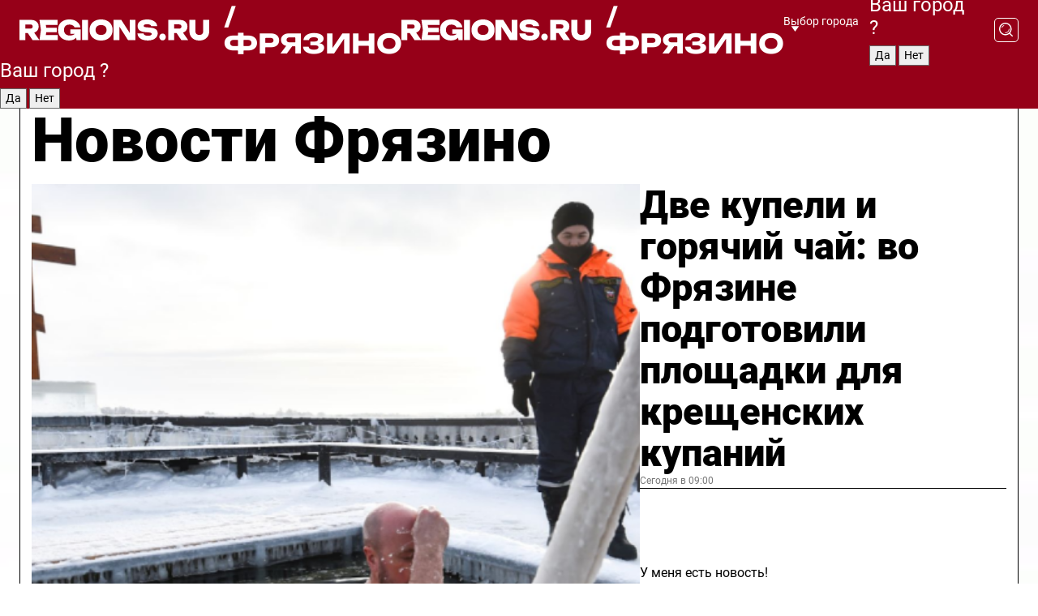

--- FILE ---
content_type: text/html; charset=UTF-8
request_url: https://regions.ru/fryazino
body_size: 19085
content:
<!DOCTYPE html>
<html lang="ru">
<head>

    <meta charset="utf-8">
    <!-- <base href="/"> -->

    <title>Новости Фрязино сегодня последние: самые главные и свежие происшествия и события дня</title>
    <meta name="keywords" content="">
    <meta name="description" content="Главные последние новости Фрязино сегодня онлайн: самая оперативная информация круглосуточно">

    <meta name="csrf-token" content="XesD7EUApZpFuRBMpG1jPNQ0BasOCaW30SpmedFH" />

    
    
    
    
    
    
    
    
    
    
    
    <meta http-equiv="X-UA-Compatible" content="IE=edge">
    <meta name="viewport" content="width=device-width, initial-scale=1, maximum-scale=1">

    <!-- Template Basic Images Start -->
    <link rel="icon" href="/img/favicon/favicon.ico">
    <link rel="apple-touch-icon" sizes="180x180" href="/img/favicon/apple-touch-icon.png">
    <!-- Template Basic Images End -->

    <!-- Custom Browsers Color Start -->
    <meta name="theme-color" content="#000">
    <!-- Custom Browsers Color End -->

    <link rel="stylesheet" href="https://regions.ru/css/main.min.css">
    <link rel="stylesheet" href="https://regions.ru/js/owl-carousel/assets/owl.carousel.min.css">
    <link rel="stylesheet" href="https://regions.ru/js/owl-carousel/assets/owl.theme.default.min.css">
    <link rel="stylesheet" href="https://regions.ru/css/custom.css?v=1768650913">

            <meta name="yandex-verification" content="1c939766cd81bf26" />
<meta name="google-site-verification" content="0vnG0Wlft2veIlSU714wTZ0kjs1vcRkXrIPCugsS9kc" />
<meta name="zen-verification" content="vlOnBo0GD4vjQazFqMHcmGcgw5TdyGjtDXLZWMcmdOiwd3HtGi66Kn5YsHnnbas9" />
<meta name="zen-verification" content="TbLqR35eMeggrFrleQbCgkqfhk5vr0ZqxHRlFZy4osbTCq7B4WQ27RqCCA3s2chu" />

<script type="text/javascript">
    (function(c,l,a,r,i,t,y){
        c[a]=c[a]||function(){(c[a].q=c[a].q||[]).push(arguments)};
        t=l.createElement(r);t.async=1;t.src="https://www.clarity.ms/tag/"+i;
        y=l.getElementsByTagName(r)[0];y.parentNode.insertBefore(t,y);
    })(window, document, "clarity", "script", "km2s2rvk59");
</script>

<!-- Yandex.Metrika counter -->
<script type="text/javascript" >
    (function(m,e,t,r,i,k,a){m[i]=m[i]||function(){(m[i].a=m[i].a||[]).push(arguments)};
        m[i].l=1*new Date();
        for (var j = 0; j < document.scripts.length; j++) {if (document.scripts[j].src === r) { return; }}
        k=e.createElement(t),a=e.getElementsByTagName(t)[0],k.async=1,k.src=r,a.parentNode.insertBefore(k,a)})
    (window, document, "script", "https://mc.yandex.ru/metrika/tag.js", "ym");

    ym(96085658, "init", {
        clickmap:true,
        trackLinks:true,
        accurateTrackBounce:true,
        webvisor:true
    });

            ym(23180710, "init", {
            clickmap: true,
            trackLinks: true,
            accurateTrackBounce: true
        });
    </script>
<noscript>
    <div>
        <img src="https://mc.yandex.ru/watch/96085658" style="position:absolute; left:-9999px;" alt="" />

                    <img src="https://mc.yandex.ru/watch/23180710" style="position:absolute; left:-9999px;" alt="" />
            </div>
</noscript>
<!-- /Yandex.Metrika counter -->

<!-- Top.Mail.Ru counter -->
<script type="text/javascript">
    var _tmr = window._tmr || (window._tmr = []);
    _tmr.push({id: "3513779", type: "pageView", start: (new Date()).getTime()});
    (function (d, w, id) {
        if (d.getElementById(id)) return;
        var ts = d.createElement("script"); ts.type = "text/javascript"; ts.async = true; ts.id = id;
        ts.src = "https://top-fwz1.mail.ru/js/code.js";
        var f = function () {var s = d.getElementsByTagName("script")[0]; s.parentNode.insertBefore(ts, s);};
        if (w.opera == "[object Opera]") { d.addEventListener("DOMContentLoaded", f, false); } else { f(); }
    })(document, window, "tmr-code");
</script>
<noscript><div><img src="https://top-fwz1.mail.ru/counter?id=3513779;js=na" style="position:absolute;left:-9999px;" alt="Top.Mail.Ru" /></div></noscript>
<!-- /Top.Mail.Ru counter -->

<script defer src="https://setka.news/scr/versioned/bundle.0.0.3.js"></script>
<link href="https://setka.news/scr/versioned/bundle.0.0.3.css" rel="stylesheet" />

<script>window.yaContextCb=window.yaContextCb||[]</script>
<script src="https://yandex.ru/ads/system/context.js" async></script>

    
    
    <script>
        if( window.location.href.includes('smi2')
            || window.location.href.includes('setka')
            || window.location.href.includes('adwile')
            || window.location.href.includes('24smi') ){

            window.yaContextCb.push(() => {
                Ya.Context.AdvManager.render({
                    "blockId": "R-A-16547837-5",
                    "renderTo": "yandex_rtb_R-A-16547837-5"
                })
            })

        }
    </script>
</head>


<body data-city-id="57" class="region silver_ponds" style="">



<!-- Custom HTML -->
<header class="fixed winter-2025">
    <div class="container">
        <div class="outer region">
                            <a href="/fryazino/" class="logo desktop">
                    <img src="/img/logo.svg" alt="" class="logo-short" />
                    
                    <span class="logo-region">
                        / Фрязино
                    </span>
                </a>

                <a href="/fryazino/" class="logo mobile">
                    <img src="/img/logo.svg" alt="" class="logo-short" />
                        
                    <span class="logo-region">
                        / Фрязино
                    </span>
                </a>
            

            <a href="#" class="mmenu-opener d-block d-lg-none" id="mmenu-opener">
                <!--<img src="/img/bars.svg" alt="">-->
            </a>

            <div class="mmenu" id="mmenu">
                <form action="/fryazino/search" class="mmenu-search">
                    <input type="text" name="query" class="search" placeholder="Поиск" />
                </form>
                <nav class="mobile-nav">
                    <ul>
                        <li><a href="/fryazino/news">Новости</a></li>
                        <li><a href="/fryazino/articles">Статьи</a></li>
                                                <li><a href="/fryazino/video">Видео</a></li>
                        <li><a href="/cities">Выбрать город</a></li>
                        <li><a href="/about">О редакции</a></li>
                        <li><a href="/vacancies">Вакансии</a></li>
                        <li><a href="/contacts">Контакты</a></li>
                    </ul>
                </nav>
                <div class="subscribe">
                    <div class="text">Подписывайтесь</div>
                    <div class="soc">
                        <!--a href="#" class="soc-item" target="_blank"><img src="/img/top-yt.svg" alt=""></a-->
                        <a href="https://vk.com/regionsru" class="soc-item" target="_blank"><img src="/img/top-vk.svg" alt=""></a>
                        <a href="https://ok.ru/regionsru" target="_blank" class="soc-item"><img src="/img/top-ok.svg" alt=""></a>
                        
                        <a href="https://dzen.ru/regions" class="soc-item" target="_blank"><img src="/img/top-dzen.svg" alt=""></a>
                        <a href="https://rutube.ru/channel/47098509/" class="soc-item" target="_blank"><img src="/img/top-rutube.svg" alt=""></a>
                    </div>
                </div>
            </div><!--mmenu-->

            <div class="right d-none d-lg-flex">
                <div>
    <a class="choose-city" href="#" id="choose-city">
        Выбор города
    </a>

    <form class="city-popup" id="city-popup" action="#">
        <div class="title">
            Введите название вашего города или выберите из списка:
        </div>
        <input id="searchCity" class="search-input" onkeyup="search_city()" type="text" name="city" placeholder="Введите название города..." />

        <ul id='list' class="list">
            <li class="cities" data-city="/">Главная страница</li>

                            <li class="cities" data-city="balashikha">Балашиха</li>
                            <li class="cities" data-city="bronnitsy">Бронницы</li>
                            <li class="cities" data-city="vidnoe">Видное</li>
                            <li class="cities" data-city="volokolamsk">Волоколамск</li>
                            <li class="cities" data-city="voskresensk">Воскресенск</li>
                            <li class="cities" data-city="dmitrov">Дмитров</li>
                            <li class="cities" data-city="dolgoprudny">Долгопрудный</li>
                            <li class="cities" data-city="domodedovo">Домодедово</li>
                            <li class="cities" data-city="dubna">Дубна</li>
                            <li class="cities" data-city="egorievsk">Егорьевск</li>
                            <li class="cities" data-city="zhukovsky">Жуковский</li>
                            <li class="cities" data-city="zaraisk">Зарайск</li>
                            <li class="cities" data-city="istra">Истра</li>
                            <li class="cities" data-city="kashira">Кашира</li>
                            <li class="cities" data-city="klin">Клин</li>
                            <li class="cities" data-city="kolomna">Коломна</li>
                            <li class="cities" data-city="korolev">Королев</li>
                            <li class="cities" data-city="kotelniki">Котельники</li>
                            <li class="cities" data-city="krasnogorsk">Красногорск</li>
                            <li class="cities" data-city="lobnya">Лобня</li>
                            <li class="cities" data-city="lospetrovsky">Лосино-Петровский</li>
                            <li class="cities" data-city="lotoshino">Лотошино</li>
                            <li class="cities" data-city="lukhovitsy">Луховицы</li>
                            <li class="cities" data-city="lytkarino">Лыткарино</li>
                            <li class="cities" data-city="lyubertsy">Люберцы</li>
                            <li class="cities" data-city="mozhaisk">Можайск</li>
                            <li class="cities" data-city="mytischi">Мытищи</li>
                            <li class="cities" data-city="naro-fominsk">Наро-Фоминск</li>
                            <li class="cities" data-city="noginsk">Ногинск</li>
                            <li class="cities" data-city="odintsovo">Одинцово</li>
                            <li class="cities" data-city="orekhovo-zuevo">Орехово-Зуево</li>
                            <li class="cities" data-city="pavlposad">Павловский Посад</li>
                            <li class="cities" data-city="podolsk">Подольск</li>
                            <li class="cities" data-city="pushkino">Пушкино</li>
                            <li class="cities" data-city="ramenskoe">Раменское</li>
                            <li class="cities" data-city="reutov">Реутов</li>
                            <li class="cities" data-city="ruza">Руза</li>
                            <li class="cities" data-city="sergposad">Сергиев Посад</li>
                            <li class="cities" data-city="serprudy">Серебряные Пруды</li>
                            <li class="cities" data-city="serpuhov">Серпухов</li>
                            <li class="cities" data-city="solnechnogorsk">Солнечногорск</li>
                            <li class="cities" data-city="stupino">Ступино</li>
                            <li class="cities" data-city="taldom">Талдом</li>
                            <li class="cities" data-city="fryazino">Фрязино</li>
                            <li class="cities" data-city="khimki">Химки</li>
                            <li class="cities" data-city="chernogolovka">Черноголовка</li>
                            <li class="cities" data-city="chekhov">Чехов</li>
                            <li class="cities" data-city="shatura">Шатура</li>
                            <li class="cities" data-city="shakhovskaya">Шаховская</li>
                            <li class="cities" data-city="schelkovo">Щелково</li>
                            <li class="cities" data-city="elektrostal">Электросталь</li>
                    </ul>
        <div class="show-all" id="show-all">
            <img src="/img/show-all.svg" alt="">
        </div>
    </form>
</div>

                <div class="city-confirm js-city-confirm">
                    <h4>Ваш город <span></span>?</h4>
                    <div class="buttons-row">
                        <input type="button" value="Да" class="js-city-yes" />
                        <input type="button" value="Нет" class="js-city-no" />
                    </div>

                                    </div>

                <a class="search" href="#" id="search-opener">
						<span class="search-icon">
							<img src="/img/magnifier.svg" alt="" />
							<img src="/img/magnifier.svg" alt="" />
						</span>
                </a>
                <form action="/fryazino/search" id="search-form" class="search-form">
                    <input id="search" class="search-input" type="text" name="query" placeholder="Что ищете?" />
                </form>
            </div>


        </div>
    </div>

    <div class="mobile-popup">
        <div class="city-confirm js-city-confirm">
            <h4>Ваш город <span></span>?</h4>
            <div class="buttons-row">
                <input type="button" value="Да" class="js-city-yes" />
                <input type="button" value="Нет" class="js-city-mobile-no" />
            </div>
        </div>
    </div>
</header>


<div class="container">
    <div id="yandex_rtb_R-A-16547837-5"></div>

            <nav class="nav-bar border-left border-right border-bottom" role="navigation" id="nav-bar">
    <ul class="nav-menu ul-style">
        <!--li class="item online">
            <a href="#" class="nav-link">Срочно</a>
        </li-->

                    <!--li class="item header">
                <h1>Новости Фрязино сегодня последние: самые главные и свежие происшествия и события дня</h1>
            </li-->
                <li class="item nav-wrapper">
            <ul class="nav-sections ul-style">
                <li class="item sections-item">
                    <a href="/fryazino/news" class="nav-link ttu">Новости</a>
                </li>

                <li class="item sections-item">
                    <a href="/fryazino/articles" class="nav-link ttu">Статьи</a>
                </li>
                                <li class="item sections-item">
                    <a href="/fryazino/video" class="nav-link ttu">Видео</a>
                </li>

                
                                                                                        <li class="item sections-item">
                                <a href="/fryazino/obschestvo" class="nav-link">Общество</a>
                            </li>
                                                                                                <li class="item sections-item">
                                <a href="/fryazino/proisshestviya" class="nav-link">Происшествия</a>
                            </li>
                                                                                                <li class="item sections-item">
                                <a href="/fryazino/dorogi" class="nav-link">Транспорт и дороги</a>
                            </li>
                                                                                                <li class="item sections-item">
                                <a href="/fryazino/stroitelstvo" class="nav-link">Строительство</a>
                            </li>
                                                                                                                                                                                                                                                                                                                                                                                                                                                                                                                                                                                                                                                                                                                                                                                                                                                    </ul>
        </li><!--li-->
        <li class="item more" id="more-opener">
            <a href="#" class="nav-link">Еще</a>
        </li>
    </ul>

    <div class="more-popup" id="more-popup">
                    <nav class="categories">
                <ul>
                                            <li>
                            <a href="/fryazino/obschestvo">Общество</a>
                        </li>
                                            <li>
                            <a href="/fryazino/proisshestviya">Происшествия</a>
                        </li>
                                            <li>
                            <a href="/fryazino/dorogi">Транспорт и дороги</a>
                        </li>
                                            <li>
                            <a href="/fryazino/stroitelstvo">Строительство</a>
                        </li>
                                            <li>
                            <a href="/fryazino/blagoustroystvo">Благоустройство</a>
                        </li>
                                            <li>
                            <a href="/fryazino/geroi-svo">Герои СВО</a>
                        </li>
                                            <li>
                            <a href="/fryazino/ofitsialno">Официально</a>
                        </li>
                                            <li>
                            <a href="/fryazino/blog">Блог</a>
                        </li>
                                            <li>
                            <a href="/fryazino/kultura">Культура</a>
                        </li>
                                            <li>
                            <a href="/fryazino/obrazovanie">Образование</a>
                        </li>
                                            <li>
                            <a href="/fryazino/zdravoohranenie">Здравоохранение</a>
                        </li>
                                            <li>
                            <a href="/fryazino/turizm">Туризм</a>
                        </li>
                                            <li>
                            <a href="/fryazino/sport">Спорт</a>
                        </li>
                                            <li>
                            <a href="/fryazino/ekologija">Экология</a>
                        </li>
                                            <li>
                            <a href="/fryazino/bezopasnost">Безопасность</a>
                        </li>
                                            <li>
                            <a href="/fryazino/sotsialnaja-zaschita">Социальная защита</a>
                        </li>
                                            <li>
                            <a href="/fryazino/novosti">Новости</a>
                        </li>
                                            <li>
                            <a href="/fryazino/zhkh">ЖКХ</a>
                        </li>
                                            <li>
                            <a href="/fryazino/nauka">Наука</a>
                        </li>
                                            <li>
                            <a href="/fryazino/aktualno">Актуально</a>
                        </li>
                                            <li>
                            <a href="/fryazino/sobytiya">События</a>
                        </li>
                                    </ul>
            </nav>
        
        <nav class="bottom-nav">
            <ul>
                <li><a href="/about">О редакции</a></li>
                <li><a href="/fryazino/authors">Авторы</a></li>
                <li><a href="/media-kit">Рекламодателям</a></li>
                <li><a href="/contacts">Контактная информация</a></li>
                <li><a href="/privacy-policy">Политика конфиденциальности</a></li>
            </ul>
        </nav>

        <div class="subscribe">
            <div class="text">Подписывайтесь</div>
            <div class="soc">
                <!--a href="#" class="soc-item" target="_blank"><img src="/img/top-yt.svg" alt=""></a-->
                <a href="https://vk.com/regionsru" class="soc-item" target="_blank"><img src="/img/top-vk.svg" alt=""></a>
                <a href="https://ok.ru/regionsru" target="_blank" class="soc-item"><img src="/img/top-ok.svg" alt=""></a>
                                <a href="https://dzen.ru/regions" class="soc-item" target="_blank"><img src="/img/top-dzen.svg" alt=""></a>
                <a href="https://rutube.ru/channel/47098509/" class="soc-item" target="_blank"><img src="/img/top-rutube.svg" alt=""></a>
                <a href="https://max.ru/regions" class="soc-item" target="_blank">
                    <img src="/img/top-max.svg" alt="">
                </a>
            </div>
        </div>
    </div>
</nav>
    
    
    <div class="zones border-left border-right">
        <div class="site-header">
            <h1>Новости Фрязино</h1>
        </div>

        <div class="region-page">
                            <div class="article big-story">
                    <a class="image" href="/fryazino/aktualno/dve-kupeli-i-goryachiy-chay-vo-fryazine-podgotovili-ploschadki-dlya-kreschenskih-kupaniy">
                        <img src="https://storage.yandexcloud.net/regions/posts/media/thumbnails/2026/01/medium/t7Rz4E736h22HvmRA1LOsjSFMAlkqr7tJfWfCg1E.png" class="article-image" alt="Две купели и горячий чай: во Фрязине подготовили площадки для крещенских купаний" />
                    </a>
                    <div class="right border-bottom">
                        <a href="/fryazino/aktualno/dve-kupeli-i-goryachiy-chay-vo-fryazine-podgotovili-ploschadki-dlya-kreschenskih-kupaniy" class="headline">Две купели и горячий чай: во Фрязине подготовили площадки для крещенских купаний</a>
                        <div class="update">
                            Сегодня в 09:00
                        </div>
                        <div class="related-items">
                            <div class="feedback-mobile-banner-wrapper">
    <div class="feedback-mobile-banner-btn js-show-feedback-form-btn">

        <div class="feedback-mobile-banner-btn__ico">
            <svg width="72" height="72" viewBox="0 0 72 72" fill="none" xmlns="http://www.w3.org/2000/svg">
                <path d="M7.01577 71.5L13.8486 51.8407C13.8734 51.6964 13.8635 51.4575 13.695 51.3082C5.30631 45.8384 0.5 37.6811 0.5 28.9116C0.5 12.9701 16.5739 0 36.3293 0C56.0847 0 72 12.9701 72 28.9116C72 44.853 55.9261 57.8231 36.1707 57.8231C34.9122 57.8231 33.495 57.8231 32.1869 57.6639C32.1275 57.6639 32.0631 57.6688 32.0284 57.6887L7.01577 71.49V71.5ZM36.3293 2.48851C17.9414 2.48851 2.97748 14.3438 2.97748 28.9116C2.97748 36.835 7.39234 44.2458 15.0923 49.2477L15.1617 49.2975C16.123 50.0241 16.5491 51.2733 16.2468 52.4828L16.2171 52.5923L11.4901 66.1945L30.8838 55.4939C31.4982 55.1853 32.0532 55.1853 32.2613 55.1853L32.4149 55.1953C33.5892 55.3446 34.9617 55.3446 36.1757 55.3446C54.5635 55.3446 69.5275 43.4893 69.5275 28.9215C69.5275 14.3538 54.6329 2.48851 36.3293 2.48851Z" fill="white"/>
                <path d="M21.306 35.6598C18.12 35.6598 15.5285 33.0569 15.5285 29.8566C15.5285 26.6564 18.12 24.0534 21.306 24.0534C24.492 24.0534 27.0835 26.6564 27.0835 29.8566C27.0835 33.0569 24.492 35.6598 21.306 35.6598ZM21.306 26.5419C19.4875 26.5419 18.006 28.0301 18.006 29.8566C18.006 31.6832 19.4875 33.1713 21.306 33.1713C23.1245 33.1713 24.606 31.6832 24.606 29.8566C24.606 28.0301 23.1245 26.5419 21.306 26.5419Z" fill="white"/>
                <path d="M36.3293 35.6598C33.1432 35.6598 30.5518 33.0569 30.5518 29.8566C30.5518 26.6564 33.1432 24.0534 36.3293 24.0534C39.5153 24.0534 42.1067 26.6564 42.1067 29.8566C42.1067 33.0569 39.5153 35.6598 36.3293 35.6598ZM36.3293 26.5419C34.5108 26.5419 33.0293 28.0301 33.0293 29.8566C33.0293 31.6832 34.5108 33.1713 36.3293 33.1713C38.1477 33.1713 39.6293 31.6832 39.6293 29.8566C39.6293 28.0301 38.1477 26.5419 36.3293 26.5419Z" fill="white"/>
                <path d="M51.1991 35.6598C48.0131 35.6598 45.4217 33.0569 45.4217 29.8566C45.4217 26.6564 48.0131 24.0534 51.1991 24.0534C54.3852 24.0534 56.9766 26.6564 56.9766 29.8566C56.9766 33.0569 54.3852 35.6598 51.1991 35.6598ZM51.1991 26.5419C49.3807 26.5419 47.8991 28.0301 47.8991 29.8566C47.8991 31.6832 49.3807 33.1713 51.1991 33.1713C53.0176 33.1713 54.4991 31.6832 54.4991 29.8566C54.4991 28.0301 53.0176 26.5419 51.1991 26.5419Z" fill="white"/>
            </svg>

        </div>

        <div class="feedback-mobile-banner-btn__text">
            У меня есть новость!
        </div>

        <div class="feedback-mobile-banner-btn__btn">Сообщить</div>
    </div>
</div>

                            

                                                                                                                                                            <div class="item">
                                        <a href="/fryazino/bezopasnost/led-na-vodoemah-fryazina-okrep-do-24-santimetrov" class="name">Лед на водоемах Фрязина окреп до 24 сантиметров</a>
                                        <span class="update">15 минут назад</span>
                                    </div>
                                                                                                                                <div class="item">
                                        <a href="/fryazino/sobytiya/posetiteley-fryazinskoy-biblioteki-pogruzyat-v-muzykalnuyu-istoriyu" class="name">Посетителей фрязинской библиотеки погрузят в музыкальную историю</a>
                                        <span class="update">18 минут назад</span>
                                    </div>
                                                                                    </div>
                    </div>
                </div><!--big-story-->
            
            <div class="feedback-modal-success-wrapper js-feedback-success">
    <div class="feedback-modal-success-wrapper__result">
        <div class="feedback-modal-success-wrapper__result-text">
            Ваше обращение принято. <br /> Мы рассмотрим его в ближайшее время.
        </div>
        <div class="feedback-modal-success-wrapper__result-btn js-hide-feedback-success-btn">
            Закрыть
        </div>
    </div>
</div>


<div class="feedback-modal-form-wrapper js-feedback-form">
    <h3>Опишите проблему</h3>

    <form
        id="feedback-form"
        method="post"
        action="https://regions.ru/feedback"
    >
        <input type="hidden" name="site_id" value="57" />

        <textarea name="comment" id="comment" placeholder=""></textarea>

        <div class="js-upload-wrap">
            <div id="files">

            </div>

            <div class="feedback-modal-form-wrapper__row feedback-modal-form-wrapper__add-file">
                <svg width="23" height="24" viewBox="0 0 23 24" fill="none" xmlns="http://www.w3.org/2000/svg">
                    <path d="M10.7802 6.91469C10.4604 7.25035 9.88456 7.25035 9.56467 6.91469C9.24478 6.57902 9.24478 5.97483 9.56467 5.63916L13.2754 1.74545C14.363 0.604196 15.8345 0 17.306 0C20.4409 0 23 2.68531 23 5.97483C23 7.51888 22.4242 9.06294 21.3366 10.2042L17.306 14.4336C16.2184 15.5748 14.8108 16.179 13.3394 16.179C11.2921 16.179 9.5007 15.0378 8.47705 13.2923C8.22114 12.8895 8.02921 12.4196 7.90125 11.9497C7.7733 11.4797 8.02921 10.9427 8.47705 10.8084C8.9249 10.6741 9.43672 10.9427 9.56467 11.4126C9.62865 11.7483 9.75661 12.0168 9.94854 12.3524C10.6523 13.5608 11.9319 14.3664 13.2754 14.3664C14.299 14.3664 15.2587 13.9636 16.0264 13.2252L20.057 8.9958C20.8248 8.19021 21.2086 7.11608 21.2086 6.10909C21.2086 3.82657 19.4812 2.01399 17.306 2.01399C16.2823 2.01399 15.3227 2.41678 14.5549 3.22238L10.8442 7.11608L10.7802 6.91469ZM12.2517 17.0517L8.54103 20.9455C7.00556 22.5566 4.51043 22.5566 2.97497 20.9455C1.4395 19.3343 1.4395 16.7161 2.97497 15.1049L7.00556 10.8755C7.7733 10.0699 8.79694 9.66713 9.75661 9.66713C10.7163 9.66713 11.7399 10.0699 12.5076 10.8755C12.7636 11.1441 12.9555 11.4126 13.0834 11.6811C13.2754 11.9497 13.4033 12.2853 13.4673 12.621C13.5953 13.0909 14.1071 13.4266 14.5549 13.2252C15.0028 13.0909 15.2587 12.5538 15.1307 12.0839C15.0028 11.614 14.8108 11.1441 14.5549 10.7413C14.299 10.3385 14.0431 9.93567 13.7232 9.6C12.6356 8.45874 11.1641 7.85455 9.69263 7.85455C8.22114 7.85455 6.74965 8.45874 5.66203 9.6L1.63143 13.8294C-0.543811 16.1119 -0.543811 19.9385 1.63143 22.2881C3.80668 24.5706 7.38943 24.5706 9.56467 22.2881L13.2754 18.3944C13.5953 18.0587 13.5953 17.4545 13.2754 17.1189C12.8915 16.7832 12.3797 16.7832 11.9958 17.1189L12.2517 17.0517Z" fill="#960018"/>
                </svg>

                <div class="file-load-area">
                    <label>
                        <input id="fileupload" data-url="https://regions.ru/feedback/upload" data-target="files" name="file" type="file" style="display: none">
                        Добавить фото или видео
                    </label>
                </div>
                <div class="file-loader">
                    <div class="lds-ring"><div></div><div></div><div></div><div></div></div>
                </div>
            </div>
        </div>

        <div class="feedback-modal-form-wrapper__row">
            <label for="category_id">Тема:</label>
            <select name="category_id" id="category_id">
                <option value="">Выберите тему</option>
                                    <option value="1">Дороги</option>
                                    <option value="15">Блог</option>
                                    <option value="2">ЖКХ</option>
                                    <option value="3">Благоустройство</option>
                                    <option value="4">Здравоохранение</option>
                                    <option value="5">Социальная сфера</option>
                                    <option value="6">Общественный транспорт</option>
                                    <option value="7">Строительство</option>
                                    <option value="8">Торговля</option>
                                    <option value="9">Мусор</option>
                                    <option value="10">Образование</option>
                                    <option value="11">Бизнес</option>
                                    <option value="12">Другое</option>
                            </select>
        </div>

        <div class="feedback-modal-form-wrapper__row">
            <label>Ваши данные:</label>

            <div class="feedback-modal-form-wrapper__incognito">
                <input type="checkbox" name="incognito" id="incognito" />
                <label for="incognito">Остаться инкогнито</label>
            </div>
        </div>

        <div class="js-feedback-from-personal-wrapper">
            <div class="feedback-modal-form-wrapper__row">
                <input type="text" name="name" id="name" placeholder="ФИО" />
            </div>

            <div class="feedback-modal-form-wrapper__row">
                <input type="text" name="phone" id="phone" placeholder="Телефон" />
            </div>

            <div class="feedback-modal-form-wrapper__row">
                <input type="email" name="email" id="email" placeholder="E-mail" />
            </div>
        </div>

        <div class="feedback-modal-form-wrapper__row">
            <input type="submit" value="Отправить" />
            <input type="reset" class="js-hide-feedback-form-btn" value="Отменить" />
        </div>
    </form>
</div>

<script id="template-upload-file" type="text/html">
    <div class="feedback-modal-form-wrapper__file">
        <input type="hidden" name="files[]" value="${_id}" />

        <div class="feedback-modal-form-wrapper__file-ico">
            <svg id="Layer_1" style="enable-background:new 0 0 512 512;" version="1.1" viewBox="0 0 512 512" xml:space="preserve" xmlns="http://www.w3.org/2000/svg" xmlns:xlink="http://www.w3.org/1999/xlink"><path d="M399.3,168.9c-0.7-2.9-2-5-3.5-6.8l-83.7-91.7c-1.9-2.1-4.1-3.1-6.6-4.4c-2.9-1.5-6.1-1.6-9.4-1.6H136.2  c-12.4,0-23.7,9.6-23.7,22.9v335.2c0,13.4,11.3,25.9,23.7,25.9h243.1c12.4,0,21.2-12.5,21.2-25.9V178.4  C400.5,174.8,400.1,172.2,399.3,168.9z M305.5,111l58,63.5h-58V111z M144.5,416.5v-320h129v81.7c0,14.8,13.4,28.3,28.1,28.3h66.9  v210H144.5z"/></svg>
        </div>
        <div class="feedback-modal-form-wrapper__file-text">
            ${name}
        </div>
        <div class="feedback-modal-form-wrapper__file-del js-feedback-delete-file">
            <svg style="enable-background:new 0 0 36 36;" version="1.1" viewBox="0 0 36 36" xml:space="preserve" xmlns="http://www.w3.org/2000/svg" xmlns:xlink="http://www.w3.org/1999/xlink"><style type="text/css">
                    .st0{fill:#960018;}
                    .st1{fill:none;stroke:#960018;stroke-width:2.0101;stroke-linejoin:round;stroke-miterlimit:10;}
                    .st2{fill:#960018;}
                    .st3{fill-rule:evenodd;clip-rule:evenodd;fill:#960018;}
                </style><g id="Layer_1"/><g id="icons"><path class="st0" d="M6.2,3.5L3.5,6.2c-0.7,0.7-0.7,1.9,0,2.7l9.2,9.2l-9.2,9.2c-0.7,0.7-0.7,1.9,0,2.7l2.6,2.6   c0.7,0.7,1.9,0.7,2.7,0l9.2-9.2l9.2,9.2c0.7,0.7,1.9,0.7,2.7,0l2.6-2.6c0.7-0.7,0.7-1.9,0-2.7L23.3,18l9.2-9.2   c0.7-0.7,0.7-1.9,0-2.7l-2.6-2.6c-0.7-0.7-1.9-0.7-2.7,0L18,12.7L8.8,3.5C8.1,2.8,6.9,2.8,6.2,3.5z" id="close_1_"/></g></svg>
        </div>
    </div>
</script>

            <div class="zone zone-region">
                <div class="zone-left">
                    <div class="zone-cites">

                        <div class="feedback-banner-wrapper">
    <div class="feedback-banner-btn js-show-feedback-form-btn">
        <div class="feedback-banner-btn__ico">
            <svg width="72" height="72" viewBox="0 0 72 72" fill="none" xmlns="http://www.w3.org/2000/svg">
                <path d="M7.01577 71.5L13.8486 51.8407C13.8734 51.6964 13.8635 51.4575 13.695 51.3082C5.30631 45.8384 0.5 37.6811 0.5 28.9116C0.5 12.9701 16.5739 0 36.3293 0C56.0847 0 72 12.9701 72 28.9116C72 44.853 55.9261 57.8231 36.1707 57.8231C34.9122 57.8231 33.495 57.8231 32.1869 57.6639C32.1275 57.6639 32.0631 57.6688 32.0284 57.6887L7.01577 71.49V71.5ZM36.3293 2.48851C17.9414 2.48851 2.97748 14.3438 2.97748 28.9116C2.97748 36.835 7.39234 44.2458 15.0923 49.2477L15.1617 49.2975C16.123 50.0241 16.5491 51.2733 16.2468 52.4828L16.2171 52.5923L11.4901 66.1945L30.8838 55.4939C31.4982 55.1853 32.0532 55.1853 32.2613 55.1853L32.4149 55.1953C33.5892 55.3446 34.9617 55.3446 36.1757 55.3446C54.5635 55.3446 69.5275 43.4893 69.5275 28.9215C69.5275 14.3538 54.6329 2.48851 36.3293 2.48851Z" fill="white"/>
                <path d="M21.306 35.6598C18.12 35.6598 15.5285 33.0569 15.5285 29.8566C15.5285 26.6564 18.12 24.0534 21.306 24.0534C24.492 24.0534 27.0835 26.6564 27.0835 29.8566C27.0835 33.0569 24.492 35.6598 21.306 35.6598ZM21.306 26.5419C19.4875 26.5419 18.006 28.0301 18.006 29.8566C18.006 31.6832 19.4875 33.1713 21.306 33.1713C23.1245 33.1713 24.606 31.6832 24.606 29.8566C24.606 28.0301 23.1245 26.5419 21.306 26.5419Z" fill="white"/>
                <path d="M36.3293 35.6598C33.1432 35.6598 30.5518 33.0569 30.5518 29.8566C30.5518 26.6564 33.1432 24.0534 36.3293 24.0534C39.5153 24.0534 42.1067 26.6564 42.1067 29.8566C42.1067 33.0569 39.5153 35.6598 36.3293 35.6598ZM36.3293 26.5419C34.5108 26.5419 33.0293 28.0301 33.0293 29.8566C33.0293 31.6832 34.5108 33.1713 36.3293 33.1713C38.1477 33.1713 39.6293 31.6832 39.6293 29.8566C39.6293 28.0301 38.1477 26.5419 36.3293 26.5419Z" fill="white"/>
                <path d="M51.1991 35.6598C48.0131 35.6598 45.4217 33.0569 45.4217 29.8566C45.4217 26.6564 48.0131 24.0534 51.1991 24.0534C54.3852 24.0534 56.9766 26.6564 56.9766 29.8566C56.9766 33.0569 54.3852 35.6598 51.1991 35.6598ZM51.1991 26.5419C49.3807 26.5419 47.8991 28.0301 47.8991 29.8566C47.8991 31.6832 49.3807 33.1713 51.1991 33.1713C53.0176 33.1713 54.4991 31.6832 54.4991 29.8566C54.4991 28.0301 53.0176 26.5419 51.1991 26.5419Z" fill="white"/>
            </svg>

        </div>

        <div class="feedback-banner-btn__text">
            У меня есть новость!
        </div>

        <div class="feedback-banner-btn__content">
            <div class="feedback-banner-btn__btn">Сообщить</div>
        </div>
    </div>
</div>

                        
                                                    <h2 class="section-heading">
                                Цитаты <span>дня</span>
                            </h2>
                            <div class="quotes">
                                                                    <div class="item">
                                        <div class="top">
                                            <a href="https://regions.ru/fryazino/aktualno/sovety-ot-profi-paraplovets-iz-fryazina-obyasnil-kak-podgotovit-telo-k-ledyanoy-kupeli" class="author-name">Виталий Кочнев</a>
                                            <div class="regalia">парапловец из Фрязина</div>
                                        </div>
                                        <a class="name" href="https://regions.ru/fryazino/aktualno/sovety-ot-profi-paraplovets-iz-fryazina-obyasnil-kak-podgotovit-telo-k-ledyanoy-kupeli">
                                            «Важно помнить, что заходить в ледяную воду нужно медленно, чтобы стресс для организма был дозированным»
                                        </a>
                                    </div><!--item-->
                                                                    <div class="item">
                                        <div class="top">
                                            <a href="https://regions.ru/fryazino/aktualno/zakopayu-po-samuyu-kryshu-fryazintsy-obeschayut-snezhnuyu-raspravu-za-parkovku-na-chuzhom-meste" class="author-name">Евгений Чернышев</a>
                                            <div class="regalia">житель Фрязина</div>
                                        </div>
                                        <a class="name" href="https://regions.ru/fryazino/aktualno/zakopayu-po-samuyu-kryshu-fryazintsy-obeschayut-snezhnuyu-raspravu-za-parkovku-na-chuzhom-meste">
                                            «Те люди, которые убирали снег, не очень-то хотят после работы приезжать и снова искать, где поставить машину»
                                        </a>
                                    </div><!--item-->
                                                            </div>
                        
                                                </div>


                </div>

                <div class="zone-center">
                    <h2 class="section-heading accent">
                        Статьи
                    </h2>

                    <div class="region-stories">
                                                                                                                        <div class="article">
                                        <a href="/fryazino/aktualno/sovety-ot-profi-paraplovets-iz-fryazina-obyasnil-kak-podgotovit-telo-k-ledyanoy-kupeli" class="image">
                                            <img src="https://storage.yandexcloud.net/regions/posts/media/thumbnails/2026/01/small/Ny1UMCZhcE65xKcM4CsuGiz5cdVrXlQpang1HzNR.png" alt="Советы от профи: парапловец из Фрязина объяснил, как подготовить тело к ледяной купели">
                                        </a>
                                        <div class="article-right">
                                            <a class="category" href="/fryazino/aktualno">Актуально</a>
                                            <a href="/fryazino/aktualno/sovety-ot-profi-paraplovets-iz-fryazina-obyasnil-kak-podgotovit-telo-k-ledyanoy-kupeli" class="headline">Советы от профи: парапловец из Фрязина объяснил, как подготовить тело к ледяной купели</a>
                                            <div class="update">12 января в 12:14</div>
                                        </div>
                                    </div>
                                                                                                                                <div class="article">
                                        <a href="/fryazino/obschestvo/fryazinskiy-detoks-tri-ingredienta-kotorye-spasut-posle-novogodnih-pirov" class="image">
                                            <img src="https://storage.yandexcloud.net/regions/posts/media/thumbnails/2026/01/small/oGm6bdLEt0a7wh0GlDxCbvhqapVqQe0FWZqtTXIb.jpg" alt="Фрязинский детокс: три ингредиента, которые спасут после новогодних пиров">
                                        </a>
                                        <div class="article-right">
                                            <a class="category" href="/fryazino/obschestvo">Общество</a>
                                            <a href="/fryazino/obschestvo/fryazinskiy-detoks-tri-ingredienta-kotorye-spasut-posle-novogodnih-pirov" class="headline">Фрязинский детокс: три ингредиента, которые спасут после новогодних пиров</a>
                                            <div class="update">10 января в 12:57</div>
                                        </div>
                                    </div>
                                                                                                        </div>
                </div>

                                    <div class="zone-right">
                        <div class="zone-news">
                            <h2 class="section-heading">
                                <span>Новости</span>
                            </h2>
                            <div class="small-stories">
                                                                    <div class="story article">
                                        <a class="category" href="/fryazino/sobytiya">События</a>
                                        <a class="headline" href="/fryazino/sobytiya/vo-dvortse-kultury-istok-pokazhut-kak-provozhali-na-sluzhbu-i-igrali-svadby-v-starinu">Во Дворце культуры «Исток» покажут, как провожали на службу и играли свадьбы в старину</a>
                                        <div class="update">Вчера в 20:00</div>
                                    </div>
                                                                    <div class="story article">
                                        <a class="category" href="/fryazino/kultura">Культура</a>
                                        <a class="headline" href="/fryazino/kultura/vo-fryazine-pokazhut-mnogoobrazie-zhanra-portreta-v-rabotah-mestnyh-masterov">Во Фрязине продемонстрируют многообразие жанра портрета в работах местных мастеров</a>
                                        <div class="update">Вчера в 16:55</div>
                                    </div>
                                                                    <div class="story article">
                                        <a class="category" href="/fryazino/aktualno">Актуально</a>
                                        <a class="headline" href="/fryazino/aktualno/fryazintsev-poprosili-ostavlyat-nomera-telefonov-na-avtomobilyah-chtoby-uskorit-uborku-parkovki">Фрязинцев попросили оставлять номера телефонов на автомобилях, чтобы ускорить уборку парковки</a>
                                        <div class="update">Вчера в 15:17</div>
                                    </div>
                                                            </div>
                        </div>
                    </div>
                            </div>

                            <div class="horizontal-stories">
                    <h2 class="main-category">
                        Главное за неделю
                    </h2>
                    <div class="small-stories horizontal">
                                                    <div class="story article">
                                <a class="image" href="/fryazino/novosti/snezhnaya-lovushka-u-olimpa-vo-fryazine-roditeli-razreshili-detyam-igrat-v-opasnoy-nore">
                                    <img src="https://storage.yandexcloud.net/regions/posts/media/thumbnails/2026/01/small/TYeCJfj63lBIrdqzTQ84qG8q3qTZqF7SwJh0vxap.jpg" alt="Снежная ловушка у «Олимпа»: во Фрязине родители разрешили детям играть в опасной норе">
                                </a>
                                <a class="category" href="/fryazino/novosti">Новости</a>
                                <a class="headline" href="/fryazino/novosti/snezhnaya-lovushka-u-olimpa-vo-fryazine-roditeli-razreshili-detyam-igrat-v-opasnoy-nore">Снежная ловушка у «Олимпа»: во Фрязине родители разрешили детям играть в опасной норе</a>
                                <div class="update">13 января в 11:49</div>
                            </div><!--story-->
                                                    <div class="story article">
                                <a class="image" href="/fryazino/aktualno/zakopayu-po-samuyu-kryshu-fryazintsy-obeschayut-snezhnuyu-raspravu-za-parkovku-na-chuzhom-meste">
                                    <img src="https://storage.yandexcloud.net/regions/posts/media/thumbnails/2026/01/small/eXgGCF28cG3kTsWdwjcI1CItNEt8LXu0pRi2TKTM.jpg" alt="Закопаю по самую крышу: фрязинцы обещают снежную расправу за парковку на чужом месте">
                                </a>
                                <a class="category" href="/fryazino/aktualno">Актуально</a>
                                <a class="headline" href="/fryazino/aktualno/zakopayu-po-samuyu-kryshu-fryazintsy-obeschayut-snezhnuyu-raspravu-za-parkovku-na-chuzhom-meste">Закопаю по самую крышу: фрязинцы обещают снежную расправу за парковку на чужом месте</a>
                                <div class="update">12 января в 10:27</div>
                            </div><!--story-->
                                                    <div class="story article">
                                <a class="image" href="/fryazino/sotsialnaja-zaschita/zhitelyam-fryazina-napominayut-o-vazhnom-finansovom-otchete-kak-opekunam-oformit-dokumenty-po-imuschestvu-podopechnyh-do-1-fevralya">
                                    <img src="https://storage.yandexcloud.net/regions/posts/media/thumbnails/2026/01/small/mHRfP8RCge3dkrDSxZKOgzswAP9QKELkehr7LOdH.jpg" alt="Жителям Фрязина напоминают о важном финансовом отчете: как опекунам оформить документы по имуществу подопечных до 1 февраля">
                                </a>
                                <a class="category" href="/fryazino/sotsialnaja-zaschita">Социальная защита</a>
                                <a class="headline" href="/fryazino/sotsialnaja-zaschita/zhitelyam-fryazina-napominayut-o-vazhnom-finansovom-otchete-kak-opekunam-oformit-dokumenty-po-imuschestvu-podopechnyh-do-1-fevralya">Жителям Фрязина напоминают о важном финансовом отчете: как опекунам оформить документы по имуществу подопечных до 1 февраля</a>
                                <div class="update">13 января в 17:17</div>
                            </div><!--story-->
                                                    <div class="story article">
                                <a class="image" href="/fryazino/dorogi/fryazino-gotovitsya-k-masshtabnomu-rasshireniyu-parkovok">
                                    <img src="https://storage.yandexcloud.net/regions/posts/media/thumbnails/2025/12/small/7OTWaBtZDfQWV4nP5O5jkWkq0gLgbEQCrKNTSMLs.png" alt="Фрязино готовится к масштабному расширению парковок">
                                </a>
                                <a class="category" href="/fryazino/dorogi">Транспорт и дороги</a>
                                <a class="headline" href="/fryazino/dorogi/fryazino-gotovitsya-k-masshtabnomu-rasshireniyu-parkovok">Фрязино готовится к масштабному расширению парковок</a>
                                <div class="update">11 января в 01:21</div>
                            </div><!--story-->
                                            </div>
                </div><!--horizontal-->
            
            <div class="big-promo">
        <a class="promo-pic" href="https://контрактмо.рф/" target="_blank">
            <img src="https://storage.yandexcloud.net/regions/posts/media/covers/2025/05/1jTqwuZ6vhhcOVtLL9OyZAWBHQf4YEYMfxKQ66PE.png" alt="Контрактники май 2025">
        </a>
    </div>

            
                            <div class="horizontal-stories">
                    <h2 class="main-category">
                        Все новости
                    </h2>

                    <div class="small-stories horizontal">
                                                    <div class="story article">
                                <a class="image" href="/fryazino/sobytiya/shkolniki-iz-fryazina-poluchili-novogodnie-podarki-ot-gubernatora">
                                    <img src="https://storage.yandexcloud.net/regions/posts/media/thumbnails/2026/01/small/8W3VHqDGDQaeVI8vlilMrUhTa67fati9jhs4Oo5O.jpg" alt="Школьники из Фрязина получили новогодние подарки от губернатора">
                                </a>
                                <a class="category" href="/fryazino/sobytiya">События</a>
                                <a class="headline" href="/fryazino/sobytiya/shkolniki-iz-fryazina-poluchili-novogodnie-podarki-ot-gubernatora">Школьники из Фрязина получили новогодние подарки от губернатора</a>
                                <div class="update">Вчера в 13:45</div>
                            </div><!--story-->
                                                    <div class="story article">
                                <a class="image" href="/fryazino/sobytiya/iskusstvu-kalligrafii-nauchat-fryazintsev-v-detskoy-biblioteke">
                                    <img src="https://storage.yandexcloud.net/regions/posts/media/thumbnails/2026/01/small/8sLnwgJgYV6r9DiK0g4Ons8wmbTp0iDhb4exMFy8.png" alt="Искусству каллиграфии научат фрязинцев в детской библиотеке">
                                </a>
                                <a class="category" href="/fryazino/sobytiya">События</a>
                                <a class="headline" href="/fryazino/sobytiya/iskusstvu-kalligrafii-nauchat-fryazintsev-v-detskoy-biblioteke">Искусству каллиграфии научат фрязинцев в детской библиотеке</a>
                                <div class="update">Вчера в 12:30</div>
                            </div><!--story-->
                                                    <div class="story article">
                                <a class="image" href="/fryazino/aktualno/vo-fryazinskom-parke-otkryli-novuyu-trassu-dlya-lyubiteley-konkovogo-hoda">
                                    <img src="https://storage.yandexcloud.net/regions/posts/media/thumbnails/2026/01/small/KJKQ5DQms2PMVHaQQUhoLF6bFpsNKsfMqXp1ah7v.png" alt="Во Фрязинском парке открыли новую трассу для любителей конькового хода">
                                </a>
                                <a class="category" href="/fryazino/aktualno">Актуально</a>
                                <a class="headline" href="/fryazino/aktualno/vo-fryazinskom-parke-otkryli-novuyu-trassu-dlya-lyubiteley-konkovogo-hoda">Во Фрязинском парке открыли новую трассу для любителей конькового хода</a>
                                <div class="update">Вчера в 11:45</div>
                            </div><!--story-->
                                                    <div class="story article">
                                <a class="image" href="/fryazino/sobytiya/lektoriy-i-tantsevalnuyu-zaryadku-vo-fryazine-perenesli-v-zdanie-administratsii">
                                    <img src="https://storage.yandexcloud.net/regions/posts/media/thumbnails/2026/01/small/vwuhJlBV2mVa9OfnKUH1kSFGe3YDBtu82rfGMc6s.png" alt="Лекторий и танцевальную зарядку во Фрязине перенесли в здание администрации">
                                </a>
                                <a class="category" href="/fryazino/sobytiya">События</a>
                                <a class="headline" href="/fryazino/sobytiya/lektoriy-i-tantsevalnuyu-zaryadku-vo-fryazine-perenesli-v-zdanie-administratsii">Лекторий и танцевальную зарядку во Фрязине перенесли в здание администрации</a>
                                <div class="update">Вчера в 10:00</div>
                            </div><!--story-->
                                                    <div class="story article">
                                <a class="image" href="/fryazino/zhkh/holodnuyu-vodu-na-ulitsah-popova-i-vokzalnoy-vklyuchat-v-1400-posle-zaversheniya-remonta">
                                    <img src="https://storage.yandexcloud.net/regions/posts/media/thumbnails/2026/01/small/ayTX1r1a6ob8dsqhOPWed8LpHpIPbegFi3NqeHkO.png" alt="Холодную воду на улицах Попова и Вокзальной включат в 14:00 после завершения ремонта">
                                </a>
                                <a class="category" href="/fryazino/zhkh">ЖКХ</a>
                                <a class="headline" href="/fryazino/zhkh/holodnuyu-vodu-na-ulitsah-popova-i-vokzalnoy-vklyuchat-v-1400-posle-zaversheniya-remonta">Холодную воду на улицах Попова и Вокзальной включат в 14:00 после завершения ремонта</a>
                                <div class="update">Вчера в 08:45</div>
                            </div><!--story-->
                                                    <div class="story article">
                                <a class="image" href="/fryazino/sobytiya/vo-fryazine-nagradyat-pobediteley-tvorcheskogo-konkursa-vifleemskaya-zvezda">
                                    <img src="https://storage.yandexcloud.net/regions/posts/media/thumbnails/2026/01/small/xnOeSoKSv8Tbbep8o0jrQReTzD8EAYKR4nUllzVs.png" alt="Во Фрязине наградят победителей творческого конкурса «Вифлеемская звезда»">
                                </a>
                                <a class="category" href="/fryazino/sobytiya">События</a>
                                <a class="headline" href="/fryazino/sobytiya/vo-fryazine-nagradyat-pobediteley-tvorcheskogo-konkursa-vifleemskaya-zvezda">Во Фрязине наградят победителей творческого конкурса «Вифлеемская звезда»</a>
                                <div class="update">15 января в 19:03</div>
                            </div><!--story-->
                                                    <div class="story article">
                                <a class="image" href="/fryazino/zdravoohranenie/fryazintsam-napomnili-ob-alternativnyh-sposobah-zapisi-k-vrachu-na-vremya-sboya-servisov">
                                    <img src="https://storage.yandexcloud.net/regions/posts/media/thumbnails/2026/01/small/kNt4nWgjdgt0MANTApmTGztGRe4dUcRjJtipaQyH.jpg" alt="Фрязинцам напомнили об альтернативных способах записи к врачу на время сбоя сервисов">
                                </a>
                                <a class="category" href="/fryazino/zdravoohranenie">Здравоохранение</a>
                                <a class="headline" href="/fryazino/zdravoohranenie/fryazintsam-napomnili-ob-alternativnyh-sposobah-zapisi-k-vrachu-na-vremya-sboya-servisov">Фрязинцам напомнили об альтернативных способах записи к врачу на время сбоя сервисов</a>
                                <div class="update">15 января в 17:54</div>
                            </div><!--story-->
                                                    <div class="story article">
                                <a class="image" href="/fryazino/zhkh/na-ulitse-lugovoy-ustranyayut-avariyu-na-truboprovode">
                                    <img src="https://storage.yandexcloud.net/regions/posts/media/thumbnails/2026/01/small/dJMZumSjeKy7QWkOBExQFE3fLg6wDBeARIqdIMvR.png" alt="На улице Луговой устраняют аварию на трубопроводе">
                                </a>
                                <a class="category" href="/fryazino/zhkh">ЖКХ</a>
                                <a class="headline" href="/fryazino/zhkh/na-ulitse-lugovoy-ustranyayut-avariyu-na-truboprovode">На улице Луговой устраняют аварию на трубопроводе</a>
                                <div class="update">15 января в 16:17</div>
                            </div><!--story-->
                                                    <div class="story article">
                                <a class="image" href="/fryazino/zhkh/bolee-10-raz-kommunalschiki-fryazina-remontirovali-seti-vodosnabzheniya-za-prazdniki">
                                    <img src="https://storage.yandexcloud.net/regions/posts/media/thumbnails/2026/01/small/jdrVxlpDn64Q7ejXcHZ4S78O0pwfQFnzAzjPrxgL.jpg" alt="Более 10 раз коммунальщики Фрязина ремонтировали сети водоснабжения за праздники">
                                </a>
                                <a class="category" href="/fryazino/zhkh">ЖКХ</a>
                                <a class="headline" href="/fryazino/zhkh/bolee-10-raz-kommunalschiki-fryazina-remontirovali-seti-vodosnabzheniya-za-prazdniki">Более 10 раз коммунальщики Фрязина ремонтировали сети водоснабжения за праздники</a>
                                <div class="update">15 января в 16:13</div>
                            </div><!--story-->
                                                    <div class="story article">
                                <a class="image" href="/fryazino/dorogi/vo-fryazine-v-kreschenskuyu-noch-prodlili-rabotu-avtobusnogo-marshruta-13">
                                    <img src="https://storage.yandexcloud.net/regions/posts/media/thumbnails/2026/01/small/36kIHU4d83nSF9PT17O2LBjuA3E9VTqpWV147z8f.jpg" alt="Во Фрязине в крещенскую ночь продлили работу автобусного маршрута № 13">
                                </a>
                                <a class="category" href="/fryazino/dorogi">Транспорт и дороги</a>
                                <a class="headline" href="/fryazino/dorogi/vo-fryazine-v-kreschenskuyu-noch-prodlili-rabotu-avtobusnogo-marshruta-13">Во Фрязине в крещенскую ночь продлили работу автобусного маршрута № 13</a>
                                <div class="update">15 января в 13:39</div>
                            </div><!--story-->
                                                    <div class="story article">
                                <a class="image" href="/fryazino/zhkh/iz-fryazina-vyvezli-okolo-treh-tys-kubometrov-snega-posle-tsiklona-frensis">
                                    <img src="https://storage.yandexcloud.net/regions/posts/media/thumbnails/2026/01/small/mTOpu20c5D7cixMF8nO6W0B2G8AzGIx1brOFM4ZI.jpg" alt="Циклон «Фрэнсис» во Фрязине побежден: сколько снега удалось вывезти из города и окрестностей">
                                </a>
                                <a class="category" href="/fryazino/zhkh">ЖКХ</a>
                                <a class="headline" href="/fryazino/zhkh/iz-fryazina-vyvezli-okolo-treh-tys-kubometrov-snega-posle-tsiklona-frensis">Циклон «Фрэнсис» во Фрязине побежден: сколько снега удалось вывезти из города и окрестностей</a>
                                <div class="update">15 января в 11:02</div>
                            </div><!--story-->
                                                    <div class="story article">
                                <a class="image" href="/fryazino/sobytiya/knigu-o-podgotovke-k-velikomu-postu-predstavit-fryazinskiy-svyaschennik-v-mestnoy-biblioteke">
                                    <img src="https://storage.yandexcloud.net/regions/posts/media/thumbnails/2026/01/small/wuKvxuItPyyViuy0wkJotr482GwoaagUVJQBipe9.jpg" alt="Книгу о подготовке к Великому посту представит фрязинский священник в местной библиотеке">
                                </a>
                                <a class="category" href="/fryazino/sobytiya">События</a>
                                <a class="headline" href="/fryazino/sobytiya/knigu-o-podgotovke-k-velikomu-postu-predstavit-fryazinskiy-svyaschennik-v-mestnoy-biblioteke">Книгу о подготовке к Великому посту представит фрязинский священник в местной библиотеке</a>
                                <div class="update">15 января в 10:48</div>
                            </div><!--story-->
                                                    <div class="story article">
                                <a class="image" href="/fryazino/sport/fryazinskiy-olimp-vyigral-v-nominatsii-shkola-dzyudo-goda">
                                    <img src="https://storage.yandexcloud.net/regions/posts/media/thumbnails/2026/01/small/WIJaCjzxG9sYkXHSvzoYpQhRn7nDMwBe2PBWtJeE.png" alt="Фрязинский «Олимп» выиграл в номинации «Школа дзюдо года»">
                                </a>
                                <a class="category" href="/fryazino/sport">Спорт</a>
                                <a class="headline" href="/fryazino/sport/fryazinskiy-olimp-vyigral-v-nominatsii-shkola-dzyudo-goda">Фрязинский «Олимп» выиграл в номинации «Школа дзюдо года»</a>
                                <div class="update">14 января в 19:08</div>
                            </div><!--story-->
                                                    <div class="story article">
                                <a class="image" href="/fryazino/kultura/do-kontsa-yanvarya-okna-detskoy-biblioteki-fryazina-ukrasili-knigami-posvyaschennymi-zime">
                                    <img src="https://storage.yandexcloud.net/regions/posts/media/thumbnails/2026/01/small/6HO4NYvMvuw3oAYxTsKzjzXGkXuSsUfC6nebrZYz.png" alt="До конца января окна детской библиотеки Фрязина украсили книгами, посвященными зиме">
                                </a>
                                <a class="category" href="/fryazino/kultura">Культура</a>
                                <a class="headline" href="/fryazino/kultura/do-kontsa-yanvarya-okna-detskoy-biblioteki-fryazina-ukrasili-knigami-posvyaschennymi-zime">До конца января окна детской библиотеки Фрязина украсили книгами, посвященными зиме</a>
                                <div class="update">14 января в 18:25</div>
                            </div><!--story-->
                                                    <div class="story article">
                                <a class="image" href="/fryazino/obrazovanie/roditelyam-fryazinskih-devyatiklassnikov-razyasnyat-pravila-sdachi-oge">
                                    <img src="https://storage.yandexcloud.net/regions/posts/media/thumbnails/2026/01/small/kwRmkRK3YXXqqCWKnmjh0e1a1qc6TGKgrfY0dCVN.jpg" alt="Родителям фрязинских девятиклассников разъяснят правила сдачи ОГЭ">
                                </a>
                                <a class="category" href="/fryazino/obrazovanie">Образование</a>
                                <a class="headline" href="/fryazino/obrazovanie/roditelyam-fryazinskih-devyatiklassnikov-razyasnyat-pravila-sdachi-oge">Родителям фрязинских девятиклассников разъяснят правила сдачи ОГЭ</a>
                                <div class="update">14 января в 17:43</div>
                            </div><!--story-->
                                                    <div class="story article">
                                <a class="image" href="/fryazino/aktualno/fryazintsam-na-vremya-remonta-porekomendovali-poseschat-mfts-na-ulitse-nahimova">
                                    <img src="https://storage.yandexcloud.net/regions/posts/media/thumbnails/2026/01/small/m8C8uLXymsGRZ9eeIiA3tMWyyrFccRM0uIJV83im.png" alt="Фрязинцам на время ремонта порекомендовали посещать МФЦ на улице Нахимова">
                                </a>
                                <a class="category" href="/fryazino/aktualno">Актуально</a>
                                <a class="headline" href="/fryazino/aktualno/fryazintsam-na-vremya-remonta-porekomendovali-poseschat-mfts-na-ulitse-nahimova">Фрязинцам на время ремонта порекомендовали посещать МФЦ на улице Нахимова</a>
                                <div class="update">14 января в 17:05</div>
                            </div><!--story-->
                                                    <div class="story article">
                                <a class="image" href="/ekonomika/gde-kupit-samye-svezhie-produkty-i-izdeliya-ruchnoy-raboty-karta-yanvarskih-yarmarok-v-podmoskove">
                                    <img src="https://storage.yandexcloud.net/regions/posts/media/thumbnails/2026/01/small/1kymjOw9oIdshkHQCpGGDy6HQ3Kq6aNmP94PCLMx.jpg" alt="Где купить самые свежие продукты и изделия ручной работы: карта январских ярмарок в Подмосковье">
                                </a>
                                <a class="category" href="/ekonomika">Экономика</a>
                                <a class="headline" href="/ekonomika/gde-kupit-samye-svezhie-produkty-i-izdeliya-ruchnoy-raboty-karta-yanvarskih-yarmarok-v-podmoskove">Где купить самые свежие продукты и изделия ручной работы: карта январских ярмарок в Подмосковье</a>
                                <div class="update">14 января в 15:27</div>
                            </div><!--story-->
                                                    <div class="story article">
                                <a class="image" href="/fryazino/sobytiya/psiholog-nauchit-fryazintsev-ne-boyatsya-peremen">
                                    <img src="https://storage.yandexcloud.net/regions/posts/media/thumbnails/2026/01/small/vRSOD2btVuXahBIXgjxBOYjZx4AEB90gL0PdB8pk.jpg" alt="Психолог научит фрязинцев не бояться перемен">
                                </a>
                                <a class="category" href="/fryazino/sobytiya">События</a>
                                <a class="headline" href="/fryazino/sobytiya/psiholog-nauchit-fryazintsev-ne-boyatsya-peremen">Психолог научит фрязинцев не бояться перемен</a>
                                <div class="update">14 января в 14:50</div>
                            </div><!--story-->
                                                    <div class="story article">
                                <a class="image" href="/fryazino/proisshestviya/dvizhenie-u-prohodnoy-istoka-vremenno-zatrudneno-iz-za-dorozhnoy-avarii">
                                    <img src="https://storage.yandexcloud.net/regions/posts/media/thumbnails/2026/01/small/eJdFqpZ7NgkVSpYgviL4bl7AZOLdBwmthW1HSeYP.jpg" alt="Движение у проходной «Истока» временно затруднено из-за дорожной аварии">
                                </a>
                                <a class="category" href="/fryazino/proisshestviya">Происшествия</a>
                                <a class="headline" href="/fryazino/proisshestviya/dvizhenie-u-prohodnoy-istoka-vremenno-zatrudneno-iz-za-dorozhnoy-avarii">Движение у проходной «Истока» временно затруднено из-за дорожной аварии</a>
                                <div class="update">14 января в 12:56</div>
                            </div><!--story-->
                                                    <div class="story article">
                                <a class="image" href="/fryazino/ekologija/pochti-600-kg-vtorsyrya-sobrali-zhiteli-fryazina-na-prednovogodney-aktsii">
                                    <img src="https://storage.yandexcloud.net/regions/posts/media/thumbnails/2026/01/small/djBZgKXY4B7CMVtx3edZ9A7YNLb3WP1nBHKFuvFj.png" alt="Почти 600 кг вторсырья собрали жители Фрязина на предновогодней акции">
                                </a>
                                <a class="category" href="/fryazino/ekologija">Экология</a>
                                <a class="headline" href="/fryazino/ekologija/pochti-600-kg-vtorsyrya-sobrali-zhiteli-fryazina-na-prednovogodney-aktsii">Почти 600 кг вторсырья собрали жители Фрязина на предновогодней акции</a>
                                <div class="update">14 января в 12:20</div>
                            </div><!--story-->
                                                    <div class="story article">
                                <a class="image" href="/fryazino/zhkh/holodnoe-vodosnabzhenie-na-prospekte-mira-vklyuchat-posle-zaversheniya-remonta">
                                    <img src="https://storage.yandexcloud.net/regions/posts/media/thumbnails/2026/01/small/SPaM1BVV1JFKiAO1Yc735ZIAO9qZvRBQLetMqMQh.png" alt="Холодное водоснабжение на проспекте Мира включат после завершения ремонта">
                                </a>
                                <a class="category" href="/fryazino/zhkh">ЖКХ</a>
                                <a class="headline" href="/fryazino/zhkh/holodnoe-vodosnabzhenie-na-prospekte-mira-vklyuchat-posle-zaversheniya-remonta">Холодное водоснабжение на проспекте Мира включат после завершения ремонта</a>
                                <div class="update">14 января в 10:19</div>
                            </div><!--story-->
                                                    <div class="story article">
                                <a class="image" href="/fryazino/zdravoohranenie/fryazintsy-predlozhat-idei-po-uluchsheniyu-raboty-schelkovskoy-bolnitsy">
                                    <img src="https://storage.yandexcloud.net/regions/posts/media/thumbnails/2026/01/small/DQaMwSwLuhDEXHi89ml059zmVfx75vUhhObuJfKB.png" alt="Фрязинцы предложат идеи по улучшению работы Щелковской больницы">
                                </a>
                                <a class="category" href="/fryazino/zdravoohranenie">Здравоохранение</a>
                                <a class="headline" href="/fryazino/zdravoohranenie/fryazintsy-predlozhat-idei-po-uluchsheniyu-raboty-schelkovskoy-bolnitsy">Фрязинцы предложат идеи по улучшению работы Щелковской больницы</a>
                                <div class="update">13 января в 18:36</div>
                            </div><!--story-->
                                                    <div class="story article">
                                <a class="image" href="/fryazino/zhkh/svet-na-prospekte-mira-vklyuchat-posle-zaversheniya-remonta-kabelnoy-linii">
                                    <img src="https://storage.yandexcloud.net/regions/posts/media/thumbnails/2026/01/small/ttYUxLLDYm3xQRtmD1ZK3IlzzGdFHCbvf8nPowGI.png" alt="Свет на проспекте Мира включат после завершения ремонта кабельной линии">
                                </a>
                                <a class="category" href="/fryazino/zhkh">ЖКХ</a>
                                <a class="headline" href="/fryazino/zhkh/svet-na-prospekte-mira-vklyuchat-posle-zaversheniya-remonta-kabelnoy-linii">Свет на проспекте Мира включат после завершения ремонта кабельной линии</a>
                                <div class="update">13 января в 18:24</div>
                            </div><!--story-->
                                                    <div class="story article">
                                <a class="image" href="/fryazino/aktualno/gde-pokatatsya-na-konkah-vo-fryazine">
                                    <img src="https://storage.yandexcloud.net/regions/posts/media/thumbnails/2026/01/small/ru7jmvr09MymrL2F9N73lvxuDosDmFkd72TsykRq.png" alt="Где покататься на коньках во Фрязине">
                                </a>
                                <a class="category" href="/fryazino/aktualno">Актуально</a>
                                <a class="headline" href="/fryazino/aktualno/gde-pokatatsya-na-konkah-vo-fryazine">Где покататься на коньках во Фрязине</a>
                                <div class="update">13 января в 16:41</div>
                            </div><!--story-->
                                                    <div class="story article">
                                <a class="image" href="/fryazino/proisshestviya/vo-fryazine-ischut-vinovnika-avarii-na-ulitse-gorkogo-skryvshegosya-s-mesta-dtp">
                                    <img src="https://storage.yandexcloud.net/regions/posts/media/thumbnails/2026/01/small/tNG83do2EzCFCfLljXOLgQfOG5QN3VW8tKdIKSJp.jpg" alt="Во Фрязине ищут виновника аварии на улице Горького, скрывшегося с места ДТП">
                                </a>
                                <a class="category" href="/fryazino/proisshestviya">Происшествия</a>
                                <a class="headline" href="/fryazino/proisshestviya/vo-fryazine-ischut-vinovnika-avarii-na-ulitse-gorkogo-skryvshegosya-s-mesta-dtp">Во Фрязине ищут виновника аварии на улице Горького, скрывшегося с места ДТП</a>
                                <div class="update">13 января в 14:18</div>
                            </div><!--story-->
                                                    <div class="story article">
                                <a class="image" href="/fryazino/obschestvo/na-pomosch-dvornikam-zhitelnitsa-za-chas-raschistila-peshehodnyy-perehod-na-prospekte-mira">
                                    <img src="https://storage.yandexcloud.net/regions/posts/media/thumbnails/2026/01/small/fNfZJVUnjZ5Rm8cvseS8PthSyfLyxfE8fm8RvS87.jpg" alt="На помощь дворникам: жительница за час расчистила пешеходный переход на проспекте Мира">
                                </a>
                                <a class="category" href="/fryazino/obschestvo">Общество</a>
                                <a class="headline" href="/fryazino/obschestvo/na-pomosch-dvornikam-zhitelnitsa-za-chas-raschistila-peshehodnyy-perehod-na-prospekte-mira">На помощь дворникам: жительница за час расчистила пешеходный переход на проспекте Мира</a>
                                <div class="update">13 января в 13:01</div>
                            </div><!--story-->
                                                    <div class="story article">
                                <a class="image" href="/fryazino/aktualno/novogodnie-elki-zhiteley-fryazina-mogut-prevratit-v-korm-dlya-zhivotnyh">
                                    <img src="https://storage.yandexcloud.net/regions/posts/media/thumbnails/2026/01/small/J7tNx2fqPPbzFJ2H2ITTGvj39qbIUXMS5D3oilcD.png" alt="Новогодние елки жителей Фрязина могут превратить в корм для животных">
                                </a>
                                <a class="category" href="/fryazino/aktualno">Актуально</a>
                                <a class="headline" href="/fryazino/aktualno/novogodnie-elki-zhiteley-fryazina-mogut-prevratit-v-korm-dlya-zhivotnyh">Новогодние елки жителей Фрязина могут превратить в корм для животных</a>
                                <div class="update">13 января в 09:30</div>
                            </div><!--story-->
                                                    <div class="story article">
                                <a class="image" href="/fryazino/sport/fryazinskie-pensionery-smogut-ukrepit-myshtsy-na-trenirovke-po-skandinavskoy-hodbe">
                                    <img src="https://storage.yandexcloud.net/regions/posts/media/thumbnails/2026/01/small/Zmr39dJ5DhQ0yyqQVqeNRgofObyvPaLNmJ4Z1GbM.png" alt="Фрязинские пенсионеры смогут укрепить мышцы на тренировке по скандинавской ходьбе">
                                </a>
                                <a class="category" href="/fryazino/sport">Спорт</a>
                                <a class="headline" href="/fryazino/sport/fryazinskie-pensionery-smogut-ukrepit-myshtsy-na-trenirovke-po-skandinavskoy-hodbe">Фрязинские пенсионеры смогут укрепить мышцы на тренировке по скандинавской ходьбе</a>
                                <div class="update">13 января в 08:35</div>
                            </div><!--story-->
                                            </div>
                </div><!--horizontal-->
                    </div>
    </div><!--zones-->
</div>

<footer>
    <div class="container">
        <div class="footer-outer">
            <div class="logo-part">
                <a class="logo" href="/fryazino/">
                    <span class="logo-pic"><img src="/img/logo.svg" alt=""></span>
                    <span class="age">
                        18+
                    </span>
                </a>
                <div class="text">
                    Сетевое издание «РЕГИОНЫ.РУ» <br />
                    Учредители: ГАУ МО «Издательский дом «Подмосковье» и ГАУ МО «Цифровые Медиа»<br />
                    Главный редактор — Попов И. А.<br />
                    Тел.: +7(495)223-35-11<br />
                    E-mail: <a href="mailto:news@regions.ru">news@regions.ru</a><br /><br />

                    СВИДЕТЕЛЬСТВО О РЕГИСТРАЦИИ СМИ ЭЛ № ФС77-86406 ВЫДАНО ФЕДЕРАЛЬНОЙ СЛУЖБОЙ ПО НАДЗОРУ В СФЕРЕ СВЯЗИ, ИНФОРМАЦИОННЫХ ТЕХНОЛОГИЙ И МАССОВЫХ КОММУНИКАЦИЙ (РОСКОМНАДЗОР) 27.11.2023 г.
                    <br /><br />

                    © 2026 права на все материалы сайта принадлежат ГАУ&nbsp;МО&nbsp;"Издательский дом "Подмосковье" (ОГРН:&nbsp;1115047016908) <br />ГАУ МО «Цифровые медиа» (ОГРН:&nbsp;1255000059467)
                </div>
            </div><!--logo-part-->
            <div class="right">
                <div class="block">
                    <nav class="menu">
                        <ul>
                            <li><a href="/fryazino/news">Новости</a></li>
                                                        <li><a href="/fryazino/video">Видео</a></li>
                        </ul>
                    </nav><!--menu-->
                    <div class="soc">
                        <a href="https://vk.com/regionsru" class="soc-item" target="_blank">
                            <img src="/img/vk.svg" alt="">
                        </a>
                        <a href="https://ok.ru/regionsru" class="soc-item" target="_blank">
                            <img src="/img/ok.svg" alt="">
                        </a>
                                                <a href="https://dzen.ru/regions" class="soc-item" target="_blank">
                            <img src="/img/dzen.svg" alt="">
                        </a>

                        <a href="https://rutube.ru/channel/47098509/" class="soc-item" target="_blank">
                            <img src="/img/rutube.svg" alt="">
                        </a>

                        <a href="https://max.ru/regions" class="soc-item" target="_blank">
                            <img src="/img/max.svg" alt="">
                        </a>
                    </div>
                </div><!--block-->
                <div class="block block-second">
                    <nav class="menu">
                        <ul>
                            <li><a href="/about">О редакции</a></li>
                            <li><a href="/fryazino/authors">Авторы</a></li>
                            <li><a href="/media-kit">Рекламодателям</a></li>
                            <li><a href="/vacancies">Вакансии</a></li>
                            <li><a href="/contacts">Контактная информация</a></li>
                            <li><a href="/privacy-policy">Политика конфиденциальности</a></li>
                            <li><a href="/policy-personal-data">Политика обработки и защиты персональных&nbsp;данных</a></li>
                            <li><a href="/copyright">Соблюдение авторских прав</a></li>
                        </ul>
                    </nav>


                    <div class="footer-counter-block">
                        <!--LiveInternet counter--><a href="https://www.liveinternet.ru/click"
                                                      target="_blank"><img id="licnt1E99" width="31" height="31" style="border:0"
                                                                           title="LiveInternet"
                                                                           src="[data-uri]"
                                                                           alt=""/></a><script>(function(d,s){d.getElementById("licnt1E99").src=
                                "https://counter.yadro.ru/hit?t44.6;r"+escape(d.referrer)+
                                ((typeof(s)=="undefined")?"":";s"+s.width+"*"+s.height+"*"+
                                    (s.colorDepth?s.colorDepth:s.pixelDepth))+";u"+escape(d.URL)+
                                ";h"+escape(d.title.substring(0,150))+";"+Math.random()})
                            (document,screen)</script><!--/LiveInternet-->
                    </div>

                </div>
            </div>

        </div>
    </div>
</footer>

<noindex>
    <div class="cookies-banner js-cookies-banner">
        <p>
            Для улучшения работы и сбора статистических данных сайта собираются данные, используя файлы cookies и метрические программы.
            Продолжая работу с сайтом, Вы даете свое <a href="/consent-personal-data" target="_blank">согласие на обработку персональных данных</a>.
        </p>

        <p>
            Файлы соокіе можно отключить в настройках Вашего браузера.
        </p>
        <button type="button" class="js-cookies-ok">Я ознакомился и согласен</button>
    </div>

    <div class="mobile-social-popup js-mobile-social-popup">
    <button class="close-icon js-btn-close-social-popup" type="button">
        <img src="/img/popup-close.svg" alt="Закрыть" />
    </button>
    <h3>Подписывайтесь на нас!</h3>
    <p>
        Читайте больше крутых историй и новостей в наших социальных сетях.
    </p>

    <div class="popup-social-buttons">
        <a href="https://dzen.ru/regions" target="_blank" class="color-black">
            <img src="/img/dzen.svg" alt="Дзен" /> Дзен
        </a>
        <a href="https://t.me/newsregionsmo" target="_blank" class="color-blue">
            <img src="/img/telegram.svg" alt="Telegram" /> Telegram
        </a>
    </div>
</div>
</noindex>

<script src="https://regions.ru/libs/jquery/dist/jquery.min.js"></script>
<script src="https://regions.ru/libs/jquery-tmpl/jquery.tmpl.js"></script>
<script src="https://regions.ru/libs/fileupload/jquery.ui.widget.js"></script>
<script src="https://regions.ru/libs/fileupload/jquery.iframe-transport.js"></script>
<script src="https://regions.ru/libs/fileupload/jquery.fileupload.js"></script>

<script src="https://regions.ru/js/jquery.cookies.js"></script>
<script src="https://regions.ru/js/common.js"></script>
<script src="https://regions.ru/js/owl-carousel/owl.carousel.min.js"></script>
<script src="https://regions.ru/js/custom.js?v=1768650913"></script>


</body>
</html>
